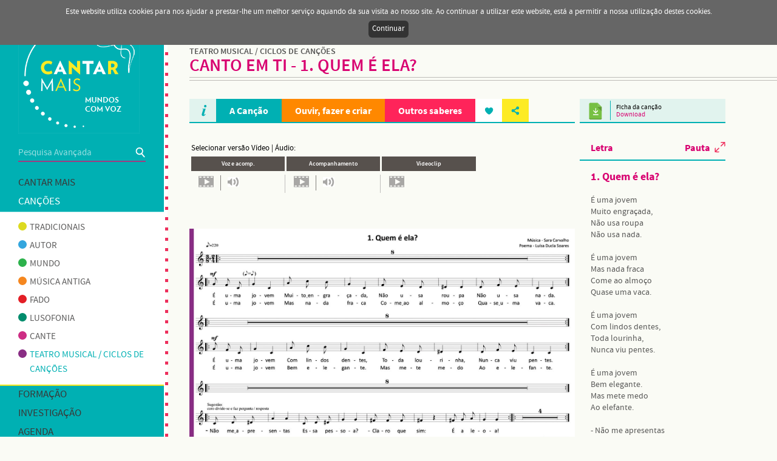

--- FILE ---
content_type: text/html; charset=UTF-8
request_url: https://cantarmais.pt/pt/cancoes/teatromusical/cancao/quem-e-ela
body_size: 5121
content:
<!DOCTYPE html>
<html>
	<head> 
		<meta http-equiv="Content-Type" content="text/html; charset=utf-8" /> 
        <title>Cantar Mais - Teatro musical / Ciclos de canções-Canto em ti - 1. Quem é ela?</title> 		
        <meta name="description" content="Cantar Mais - Mundos com voz é um projeto da Associação Portuguesa de Educação Musical (APEM) que assenta na disponibilização de um repertório diversificado de canções e recursos educativos. " />
		<meta name="keywords" content="" /> 
        <meta name="viewport" content="width=device-width, initial-scale=1.0, maximum-scale=1.0">
 		<meta name="rating" content="General" />
		<meta name="robots" content="INDEX,FOLLOW" />
		<meta property="og:title" content="Cantar Mais - Teatro musical / Ciclos de canções-Canto em ti - 1. Quem é ela?" /> 
        <meta property="og:image" content="http://cantarmais.pt/contents/sitemetatagsanalytics/cantarmaisfbook-2251.jpg" /> 
        <meta property="og:description" content="Cantar Mais - Mundos com voz é um projeto da Associação Portuguesa de Educação Musical (APEM) que assenta na disponibilização de um repertório diversificado de canções e recursos educativos. " />       
        <meta property="og:updated_time" content="1769370055" /> 
                      
                <link rel="shortcut icon" href="/contents/sitemetatagsanalytics/-cantarmais-logo-cor-jpeg-fb-2.png">
                        <link rel="stylesheet" type="text/css" href="/css/style.css?v=19" /> 
        				<link rel="alternate" href="/en/songs/musicaltheater/cancao/quem-e-ela/" hreflang="en" />
		
	</head>
	<body>
       	<input type="hidden" id="page" value="teatromusical" />
       	<input type="hidden" id="lang" value="pt" />
        <input type="hidden" id="file" value="song_detail" />
        <input type="hidden" id="userid" value="" />
        <div id="responsive"></div>
        <div id="site">
            <div id="cookies-info">
            	<span>Este website utiliza cookies para nos ajudar a prestar-lhe um melhor serviço aquando da sua visita ao nosso site. Ao continuar a utilizar este website, está a permitir a nossa utilização destes cookies.</span>                
                <a id="cookies-info-accept" href="#">Continuar</a>
            </div>
            <div id="menu">
                
<div class="menu-wrap">
    <a id="logotype" href="/" class="desktop-only"></a>

    <div class="menu-search">
        <form id="search-menu" name="search-menu" method="post" action="/pt/pesquisa">
            <input type="text" id="search_tf" name="search_tf" value="" placeholder="Pesquisa Avançada" enter-event="gotoSearch()" />
        </form>    
        <a class="search-button" onclick="gotoSearch()"></a>
    </div>

    <div class="menu-container">
                <div class="menu-item">
            <a class="title" onclick="javascript:openSubmenu(this)"  >Cantar mais</a>
                        <span class="submenu ">
                                <a href="/pt/cantar-mais/missao"  class="" >
                                        Missão                </a>
                                <a href="/pt/cantar-mais/equipa"  class="" >
                                        Equipa                </a>
                                <a href="/pt/cantar-mais/parcerias"  class="" >
                                        Parcerias                </a>
                                <a href="/pt/cantar-mais/comunidade-mais"  class="" >
                                        Comunidade Mais                </a>
                            </span>
                    </div>
            <div class="menu-item selected open">
            <a class="title" onclick="javascript:openSubmenu(this)"  >Canções</a>
                        <span class="submenu song-type">
                                <a href="/pt/cancoes/tradicionais"  class="" >
                    <div class='menu-song-ball' style='background: #dcda20'></div>                    Tradicionais                </a>
                                <a href="/pt/cancoes/autor"  class="" >
                    <div class='menu-song-ball' style='background: #34a6de'></div>                    Autor                </a>
                                <a href="/pt/cancoes/mundo"  class="" >
                    <div class='menu-song-ball' style='background: #2db24c'></div>                    Mundo                </a>
                                <a href="/pt/cancoes/antiga"  class="" >
                    <div class='menu-song-ball' style='background: #f5871f'></div>                    Música antiga                </a>
                                <a href="/pt/cancoes/fado"  class="" >
                    <div class='menu-song-ball' style='background: #e31e26'></div>                    Fado                </a>
                                <a href="/pt/cancoes/lusofonia"  class="" >
                    <div class='menu-song-ball' style='background: #008c6c'></div>                    Lusofonia                </a>
                                <a href="/pt/cancoes/cante"  class="" >
                    <div class='menu-song-ball' style='background: #cd2d84'></div>                    Cante                </a>
                                <a href="/pt/cancoes/teatromusical"  class="selected" >
                    <div class='menu-song-ball' style='background: #892d84'></div>                    Teatro musical / Ciclos de canções                </a>
                            </span>
                    </div>
            <div class="menu-item">
            <a class="title" onclick="javascript:openSubmenu(this)"  >Formação</a>
                        <span class="submenu ">
                                <a href="/pt/formacao/ensinar-aprender"  class="" >
                                        Ensinar e Aprender                </a>
                                <a href="/pt/formacao/tutoriais"  class="" >
                                        Tutoriais                </a>
                                <a href="/pt/formacao/glossario"  class="" >
                                        Glossário                </a>
                            </span>
                    </div>
            <div class="menu-item">
            <a class="title" href="/pt/investigacao"  >Investigação</a>
                    </div>
            <div class="menu-item">
            <a class="title" href="/pt/agenda"  >Agenda</a>
                    </div>
            <div class="menu-item">
            <a class="title" href="/pt/contactos"  >Contactos</a>
                    </div>
    
    </div>

    <a class="menu-apem desktop-only" target="_blank" href="http://apem.org.pt"></a>

</div>


            </div>
            <div id="contents">
                <div id="header">
                    
<div class="top-share">
     <div class="share">
         <div class="share-container">
            <div>PARTILHAR</div>
            <a class="share-email green-text" href="mailto:?subject=http%3A%2F%2Fcantarmais.pt%2Fpt%2Fcancoes%2Fteatromusical%2Fcancao%2Fquem-e-ela">E-mail</a>
            <a class="share-facebook green-text" target="_blank" href="https://www.facebook.com/sharer/sharer.php?p[url]=http%3A%2F%2Fcantarmais.pt%2Fpt%2Fcancoes%2Fteatromusical%2Fcancao%2Fquem-e-ela&p[title]=Teatro musical / Ciclos de canções-Canto em ti - 1. Quem é ela?">Facebook</a>
        </div>
     </div>
     <div id="networks">
                    <a target="_blank" href="https://www.facebook.com/CantarMais" class="network-item"><img src="/contents/sitesocialnetworks/rs1-pink.png" width="22" alt="" /></a>
                    <a target="_blank" href="https://www.youtube.com/cantarmais" class="network-item"><img src="/contents/sitesocialnetworks/rs3-pink.png" width="22" alt="" /></a>
            </div>
</div>

<div class="user-info">
        <a class="login-button interactive" onclick="handleLoginPopup(true, false)">Iniciar Sessão</a>
    <a class="regist-button interactive" href="/pt/registo-utilizador">Registar</a>
    
    <div style="" class="lang">
        <a class="item selected" href="/pt/cancoes/teatromusical/cancao/quem-e-ela/">PT</a> 
        <a class="item " href="/en/songs/musicaltheater/cancao/quem-e-ela/">EN</a>
    </div>
</div>

<div class="mobile-only menu-mobile-container">
    <div id="menu-mobile-icon" class="closed" onclick="handleMobileMenu()">
        <div class="bar bar1"></div>
        <div class="bar bar2"></div>
        <div class="bar bar3"></div>
    </div>
    <a href="/"><img src="/images/mobile_logotype.png" class="mobile-logotype" /></a>
</div>

<div class="bg-popup hide" onclick="handleLoginPopup(false, false); handleRequestRecovery(false); handleRecovery(false)"></div>
<div class="login-popup hide">
    <div class="login-popup-title pink-text">Iniciar Sessão</div>
    <a class="login-popup-close interactive" onclick="handleLoginPopup(false, false)"></a>
    
    <div class="text-center">
        <input type="text" name="login_user_tf" id="login_user_tf" maxlength="50" class="input-form" value="" placeholder="email" />
        
        <input type="password" name="login_pass_tf" id="login_pass_tf" maxlength="50" class="input-form" value="" placeholder="password" enter-event="handleLogin()"/>
        
        <div class="ay-checkbox rememberme">
            <div onclick="handleCheckBox(this);" id="login-rememberme-value" name="login-rememberme-value" class="ay-checkbox-div"></div>
            <input type="checkbox" id="login-rememberme" name="login-rememberme" value="0" />
            <span class="ay-checkbox-label">Manter login</span>
        </div>
        
        <a class="pink-button login-start-session" onclick="handleLogin()">Iniciar Sessão</a>
      
    </div>
    
    <div class="login-popup-footer">Ainda não está registado? <a href="/pt/registo-utilizador" class="pink-text interactive">Registar</a></div>
     <div class="login-popup-footer">Esqueceu a palavra-passe? <a onclick="handleLoginPopup(false, false); handleRequestRecovery(true)" class="pink-text interactive">Recuperar</a></div>
</div>

<div class="request-recovery-popup hide">
    <div class="login-popup-title pink-text">RECUPERAR PALAVRA-PASSE</div>
    <a class="login-popup-close interactive" onclick="handleRequestRecovery(false)"></a>
    
    <div class="text-center">
        <input type="text" name="email_tf" id="email_tf" maxlength="50" class="input-form" value="" placeholder="email" enter-event="submitRequestRecovery()" />
        
        <div class="recovery-msg"></div>
        
        <a class="pink-button recovery-request-button" onclick="submitRequestRecovery()">Enviar</a>
      
    </div>
</div>

<input type="hidden" id="code" name="code" value="teatromusical" />
<div class="recovery-popup hide">
    <div class="login-popup-title pink-text">RECUPERAR PALAVRA-PASSE</div>
    <a class="login-popup-close interactive" onclick="handleRecovery(false)"></a>
    
    <div class="text-center">
        <input type="password" name="pass_tf" id="pass_tf" maxlength="50" class="input-form" value="" placeholder="palavra-passe" />
        <input type="password" name="c_pass_tf" id="c_pass_tf" maxlength="50" class="input-form" value="" placeholder="confirmação palavra-passe" enter-event="submitRecovery()" />
        
        <div class="recovery-msg"></div>
        
        <a class="pink-button recovery-button" onclick="submitRecovery()">Enviar</a>
      
    </div>
</div>                </div>
                <div class="contents-wrap">
                <div id="page-song-detail" class="page">    
    
    <h2 class="section-title">Teatro musical / Ciclos de canções</h2>
    <h1 class="page-section">Canto em ti - 1. Quem é ela?</h1>
    
    <div class="clearfix">
        <div class="column-content">
            <div class="song-menu inline-container">
                <a class="song-menu-item song-i" onclick="showSongInfo()">&nbsp;</a>
                <a class="song-menu-item song-song selected" href="/pt/cancoes/teatromusical/cancao/quem-e-ela/">
                    A Canção                </a>
                <a class="song-menu-item song-listen " href="/pt/cancoes/teatromusical/cancao/quem-e-ela/ouvir-fazer-criar">
                     Ouvir, fazer e criar                </a>
                <a class="song-menu-item song-others " href="/pt/cancoes/teatromusical/cancao/quem-e-ela/outros-saberes">
                    Outros saberes                </a>  
                <a title="Favoritos" class="song-menu-item favorites " onclick="handleLoginPopup(true, false)" ></a>
                <div class="song-menu-item share">
                    <div class="share-container">
                        <div>PARTILHAR</div>
                        <a class="share-email green-text" href="mailto:?subject=http%3A%2F%2Fcantarmais.pt%2Fpt%2Fcancoes%2Fteatromusical%2Fcancao%2Fquem-e-ela">E-mail</a>
                        <a class="share-facebook green-text" target="_blank" href="https://www.facebook.com/sharer/sharer.php?p[url]=http%3A%2F%2Fcantarmais.pt%2Fpt%2Fcancoes%2Fteatromusical%2Fcancao%2Fquem-e-ela&p[title]=Teatro musical / Ciclos de canções-Canto em ti - 1. Quem é ela?">Facebook</a>
                    </div> 
                </div>
            </div>
            
            <div class="song-detail-container">
                
<div class="long-text song-i-container hide">
    <p style="text-align:justify">Canção que faz parte&nbsp;da obra "Canto em ti", concebido e composto para o Cantar Mais pela&nbsp;compositora <a href="https://www.saracarvalho.com">Sara Carvalho</a>&nbsp;com poemas de Luísa Ducla Soares. A obra é constituída por um conjunto de sete canções e&nbsp;quatro pequenos interlúdios instrumentais,&nbsp;designados por "buracos negros", que funcionam como elementos de interligação.</p></div>

<div class="song-versions-container">
    <div class="song-versions-container-title">Selecionar versão Vídeo | Áudio:</div>
    
    <div class="song-versions-inline inline-container">
                <div class="song-version-item player-obj0" data-id="player-obj0">
            <div class="song-version-item-title">
                <div class="jp-progress">
                    <div class="jp-seek-bar">
                        <div class="jp-play-bar"></div>
                    </div>
                </div>
                <div class="song-version-item-title-text">Voz e acomp.</div>                
            </div>
            
                        <a class="yt-button sep" data-value="https://youtu.be/dSudB9NLJv4" onclick="handleVideoVersion(this)" data-state="0"></a>
                        <span class="audio-player stop " data-value="/contents/cancaoversao/1-quem-e-ela.mp3" data-state="0">
                <a class="audio-button " onclick="handleAudioVersion(this, true)"></a>

                <a class="audio-play" onclick="handleAudioVersion(this, false)"></a>

                <a class="audio-rewind" onclick="rewindAudioVersion(this)"></a>
                
                <!--<a class="audio-repeat" onclick="rewindAudioVersion(this)"></a>-->
            </span>    
                    </div>
                <div class="song-version-item player-obj1" data-id="player-obj1">
            <div class="song-version-item-title">
                <div class="jp-progress">
                    <div class="jp-seek-bar">
                        <div class="jp-play-bar"></div>
                    </div>
                </div>
                <div class="song-version-item-title-text">Acompanhamento</div>                
            </div>
            
                        <a class="yt-button sep" data-value="https://youtu.be/-pi6zYNAJF4" onclick="handleVideoVersion(this)" data-state="0"></a>
                        <span class="audio-player stop " data-value="/contents/cancaoversao/quem-e-ela-i-3224.mp3" data-state="0">
                <a class="audio-button " onclick="handleAudioVersion(this, true)"></a>

                <a class="audio-play" onclick="handleAudioVersion(this, false)"></a>

                <a class="audio-rewind" onclick="rewindAudioVersion(this)"></a>
                
                <!--<a class="audio-repeat" onclick="rewindAudioVersion(this)"></a>-->
            </span>    
                    </div>
                <div class="song-version-item player-obj2" data-id="player-obj2">
            <div class="song-version-item-title">
                <div class="jp-progress">
                    <div class="jp-seek-bar">
                        <div class="jp-play-bar"></div>
                    </div>
                </div>
                <div class="song-version-item-title-text">Videoclip</div>                
            </div>
            
                        <a class="yt-button " data-value="https://youtu.be/983w8ez81rc" onclick="handleVideoVersion(this)" data-state="0"></a>
                    </div>
            </div>
</div>

<div class="song-detail-video-version-container hide"></div>
<div id="jquery_jplayer"></div>

<img src="/contents/cancao/quem-e-ela-canto-em-ti-1-jpg.jpeg" class="song-pauta-img" alt="Pauta" title="Pauta" onclick="handlePauta()"/>

<div class="collapse-group">
        <div class="collapse-item">
        <div class="collapse-item-title pink-text" onclick="handleCollapse(this)">
            Análise musical da canção            <div class="collapse-item-state"></div>
        </div>
        <div class="collapse-item-content clearfix">
                        <h3 class="titulo-verde-16bold" style="text-align:justify"><strong>Características melódicas</strong></h3>
<p style="text-align:justify">&nbsp;</p>
<p style="text-align:justify">A melodia está na tonalidade de Dó M e tem um âmbito de 8ª perfeita [Dó 3&nbsp;– Dó&nbsp;4].</p>
<p style="text-align:justify">A melodia é constituída por intervalos melódicos de 2ª (m e M), 3ª (m e M),&nbsp;4ª e 5ª&nbsp;(Perfeitas).&nbsp;</p>
<h3 class="titulo-verde-16bold" style="text-align:justify">&nbsp;</h3>
<h3 class="titulo-verde-16bold" style="text-align:justify"><strong>Características rítmicas</strong></h3>
<p style="text-align:justify">&nbsp;</p>
<p style="text-align:justify">A melodia está escrita no compasso misto 3/8 + 2/4, conjugando e alternando entre a divisão ternária e binária.&nbsp;</p>
<p style="text-align:justify">O ritmo é silábico e escrito predominantemente com colcheias&nbsp;e&nbsp; semínimas.</p>
<p style="text-align:justify">O andamento é&nbsp;<em>Allegro Moderato.</em></p>
<p style="text-align:justify">&nbsp;</p>
<h3 class="titulo-verde-16bold" style="text-align:justify"><a name="_Toc316058621"><strong>Forma</strong></a></h3>
<p style="text-align:justify">&nbsp;</p>
<p style="text-align:justify">Forma binária (AB).</p>
<p style="text-align:justify">A melodia divide-se em duas partes (AB).</p>
<p style="text-align:justify">&nbsp;</p>
<h3 class="titulo-verde-16bold" style="text-align:justify"><strong>Arranjo/Instrumentação</strong></h3>
<p style="text-align:justify">&nbsp;</p>
<p style="text-align:justify">O arranjo segue o plano formal seguinte: Intro | AA | Interl.| AA | Interl. | BB | Coda||</p>
<p style="text-align:justify">A canção está organizada em torno de estrofes&nbsp;diferentes a que correspondem partes (A e B) musicalmente idênticas que se repetem, contrastando&nbsp;com a apresentação da última estrofe que tem uma melodia distinta das anteriores e repete com o mesmo texto.</p>
<p style="text-align:justify">O acompanhamento instrumental da obra completa é feito pela Orquestra Filarmonia&nbsp;das Beiras, sendo que nesta canção podem escutar-se as convencionais&nbsp;secções&nbsp;de sopros, cordas e percussão e ainda o xilofone e o saxofone alto que, em conjunto com a flauta transversal, produzem também efeitos sonoros.</p>
<p style="text-align:justify">&nbsp;</p>
        </div>
    </div>
    </div>            </div>
            
        </div>       
        
        
        
        <div class="column-lateral">
                        <a class="song-file" target="_blank" href="/contents/cancao/quem-e-ela-pdf.pdf">
                <div>Ficha da canção</div>
                <div class="pink-text">Download</div>
            </a>
                        
            <div class="song-lyric-container">
                <div class="pauta-button pink-text interactive" onclick="handlePauta()">Pauta</div>
                <div class="song-lyric-container-title pink-text">Letra</div>
                <div class="long-text song-lyric-long-text">
                    <h3 class="titulo-rosa-18bold">1. Quem é ela?</h3>
<p>&nbsp;</p>
<p>É uma jovem</p>
<p>Muito engraçada,</p>
<p>Não usa roupa</p>
<p>Não usa nada.</p>
<p>&nbsp;</p>
<p>É uma jovem</p>
<p>Mas nada fraca</p>
<p>Come ao almoço</p>
<p>Quase uma vaca.</p>
<p>&nbsp;</p>
<p>É uma jovem</p>
<p>Com lindos dentes,</p>
<p>Toda lourinha,</p>
<p>Nunca viu pentes.</p>
<p>&nbsp;</p>
<p>É uma jovem</p>
<p>Bem elegante.</p>
<p>Mas mete medo</p>
<p>Ao elefante.</p>
<p>&nbsp;</p>
<p>- Não me apresentas</p>
<p>Essa pessoa?</p>
<p>Claro que sim:</p>
<p>É a leoa!</p>                </div>
            </div>
            
                        <div class="song-tags">
                <div class="song-tags-title">TAGS</div>
                <div class="green-text">Sara Carvalho, Luísa Ducla Soares, animais, leoa</div>
            </div>
                        
                        <a class="mylist" onclick="handleLoginPopup(true, false)">A Minha Lista</a>
                    </div>
        
    </div>
    
        <div class="fullscreen-pauta hide">
        <div class="fullscreen-pauta-close interactive" onclick="handlePauta()"></div>
        <div class="fullscreen-pauta-image" style="background-image: url('/contents/cancao/quem-e-ela-canto-em-ti-1-jpg.jpeg')" onclick="handlePauta()"></div>
    </div>
        
</div>                </div>
                <div id="footer">
                    <div class="footer-content">
    <div class="footer-pages">
            
            
            
            
            
            
            
            
            
            
            
            
            
    <a class="footer-menu-item" href="/pt/termos-e-condicoes-de-utilizacao">Termos de Utilização</a>        
    <a class="footer-menu-item" href="/pt/politica-de-privacidade">Política de Privacidade</a>        
        </div>
    
    <div class="credits">
        &copy; 2015-2026  APEM | Associação Portuguesa de Educação Musical    </div>
</div>
                  </div>
            </div>            
        </div>
		<script type="text/javascript" src="/langs/pt/lang.js?v=2"></script>        
        <script type="text/javascript" src="/dist/javascript/jquery.min.js"></script>
                
				<script type="text/javascript" src="/javascript/generic.js?v=5"></script>
		<script type="text/javascript" src="/javascript/global.js?v=11"></script>
		        <script>
  (function(i,s,o,g,r,a,m){i['GoogleAnalyticsObject']=r;i[r]=i[r]||function(){
  (i[r].q=i[r].q||[]).push(arguments)},i[r].l=1*new Date();a=s.createElement(o),
  m=s.getElementsByTagName(o)[0];a.async=1;a.src=g;m.parentNode.insertBefore(a,m)
  })(window,document,'script','//www.google-analytics.com/analytics.js','ga');

  ga('create', 'UA-57929849-12', 'auto');
  ga('send', 'pageview');

</script>
        
                <script type="text/javascript" src="/dist/javascript/jquery.jplayer.min.js"></script>
                
        <script type="text/javascript" src="/javascript/edit.js?v=22"></script>


    </body>
</html>


--- FILE ---
content_type: text/css
request_url: https://cantarmais.pt/css/style.css?v=19
body_size: 9004
content:
/* normalize some selectors */
* {
	text-decoration: none;
	outline: none;
	margin: 0px;
	padding: 0px;
	-webkit-box-sizing: border-box;
	-moz-box-sizing: border-box;
	box-sizing: border-box;
    -webkit-tap-highlight-color: transparent; 
}

html {
	overflow-y: scroll;
}

body {
	margin: 0;
	-webkit-text-size-adjust: 100%;
}



img {
	border: none;
	max-width: 100%;
}



textarea {
	resize: none;
}

/* global configs */
.clearfix:before,
.clearfix:after {
	content: ".";
	display: block;
	height: 0;
	overflow: hidden;
}


.clearfix:after {
	clear: both;
}

.clearfix {
	zoom: 1;
}

div.half {
	width: 50%;	
}

div.left {
	float: left;
}

div.right {
	float: right;	
}

.text-center {
	text-align: center;	
}

.text-left {
	text-align: left;	
}

.text-right {
	text-align: right;	
}

.hide, .mobile-only, .tutorial-filter-mobile  {
	display: none;	
}

.desktop-only {
	display: block;	
}

#responsive {
	position: relative;
	z-index: 1;	
}


/* end global */




@font-face {
    font-family: 'source_sans_probold';
    src: url('/fonts/sourcesanspro-bold-webfont.eot');
    src: url('/fonts/sourcesanspro-bold-webfont.eot?#iefix') format('embedded-opentype'),
         url('/fonts/sourcesanspro-bold-webfont.woff2') format('woff2'),
         url('/fonts/sourcesanspro-bold-webfont.woff') format('woff'),
         url('/fonts/sourcesanspro-bold-webfont.ttf') format('truetype');
    font-weight: normal;
    font-style: normal;
}

@font-face {
    font-family: 'source_sans_proitalic';
    src: url('/fonts/sourcesanspro-italic-webfont.eot');
    src: url('/fonts/sourcesanspro-italic-webfont.eot?#iefix') format('embedded-opentype'),
         url('/fonts/sourcesanspro-italic-webfont.woff2') format('woff2'),
         url('/fonts/sourcesanspro-italic-webfont.woff') format('woff'),
         url('/fonts/sourcesanspro-italic-webfont.ttf') format('truetype');
    font-weight: normal;
    font-style: normal;
}

@font-face {
    font-family: 'source_sans_proregular';
    src: url('/fonts/sourcesanspro-regular-webfont.eot');
    src: url('/fonts/sourcesanspro-regular-webfont.eot?#iefix') format('embedded-opentype'),
         url('/fonts/sourcesanspro-regular-webfont.woff2') format('woff2'),
         url('/fonts/sourcesanspro-regular-webfont.woff') format('woff'),
         url('/fonts/sourcesanspro-regular-webfont.ttf') format('truetype');
    font-weight: normal;
    font-style: normal;
}

@font-face {
    font-family: 'source_sans_prosemibold';
    src: url('/fonts/sourcesanspro-semibold-webfont.eot');
    src: url('/fonts/sourcesanspro-semibold-webfont.eot?#iefix') format('embedded-opentype'),
         url('/fonts/sourcesanspro-semibold-webfont.woff2') format('woff2'),
         url('/fonts/sourcesanspro-semibold-webfont.woff') format('woff'),
         url('/fonts/sourcesanspro-semibold-webfont.ttf') format('truetype');
    font-weight: normal;
    font-style: normal;
}

html, body {
	height: 100%;
	background-color: #FAFBF5;
	font-family: 'source_sans_proregular';
	font-size: 12px;
}

p, textarea, input, li {
	font-family: 'source_sans_proregular';
	color: #000000;
	font-size: 12px;
	line-height: 1.375em;
}

.interactive {
	cursor: pointer;
	transition: opacity 400ms ease-out;
}

.interactive:hover {
	opacity: 0.6;
}

.inline-container {
	font-size: 0;	
}

.col2, .col3, .col4, .col3-wm, .col2-wm, .col1-wm, .col4-wm {
	display: inline-block;
	vertical-align: top;
	width: 50%;
	/*margin: 0 2%;	*/
}

.col1, .col1-wm {
    width: 100%;
}

.col2-wm {
    width: 48%;
    margin-right: 2%;
}

.col3 {
	width: 33.3%;
}

.col3-wm {
	width: 31.3%;
    margin-right: 2%
}

.col4 {
	width: 25%;
}

.col4-wm {
    width: 23%;
    margin-right: 2%;
}

.center-contents {
	width: 960px;
	text-align: left;
	margin: 0px auto;
	position: relative;
}

.sprite {
	/*background-image: url('/images/sprites.png');	*/
}

#site {
	position: relative;
	min-height: 100%;
}

#header {
	position: relative;
	background-color: #FBE81E;	
    height: 26px;
}

#menu-mobile-icon {
	display: none;	
}

#logotype {
	position: absolute;
	width: 200px;
	height: 200px;
    top: 20px;
    left: 30px;
	background-image: url('/images/cantar_mais.gif');	
    background-size: contain;
}

#menu{
	position: absolute;
	top: 0;
	left: 0;
    width: 270px;
    min-height: 100%;
    background: #00B0B3;
    padding: 215px 0px 10px 0px;
}

#menu:after {
    content: '';
    background: url('/images/menu_pattern.png');
    position: absolute;
    top: 0;
    right: -8px;
    width: 8px;
    height: 100%;
}

.menu-container {
    margin-top: 20px;   
}

.menu-item {
	display: block;
	position: relative;
    min-height: 30px;
    line-height: 30px;
}

.menu-item .title{	
	color: #393939;
	transition: color 0.3s linear;
	font-size: 17px;
	text-transform: uppercase;
    cursor: pointer;
    padding: 0 30px;
}

.menu-item .title:hover, .menu-item.selected .title {
	color: #FFFFFF;
}

.menu-item .submenu {
	display: none;
    padding-left: 15px;
}

.submenu.song-type {
    background: #FFFFFF;
    border-top: solid 1px #C0EBEC;
    border-bottom: solid 2px #FBE81E;
    padding-top: 10px;
    padding-bottom: 10px;
}

.menu-item .submenu.song-type a {
    color: #5C5B5B;  
    padding: 3px 30px 3px 34px;
    position: relative;
    
}

.menu-song-ball {
    width: 14px;
    height: 14px;
    border-radius: 7px;
    position: absolute;
    top: 6px;
    left: 15px;
}

.menu-item .submenu.song-type a:hover, .menu-item .submenu.song-type a.selected {
    color: #00B0B3;
}

.menu-item .submenu a {
	display: block;	
	font-size: 15px;
    line-height: 24px;
	text-transform: uppercase;
	color: #FFFFFF;
	cursor: pointer;
    padding: 0 10px 0 30px;
}


.menu-item .submenu a:hover, .menu-item .submenu a.selected {
    color: #FBE81E;
}

.menu-item.open .submenu{
	display: block;
}

.menu-apem {
    margin: 60px 0 50px 30px;
    width: 72px;
    height: 116px;
    background: url('/images/apem.png');
}

#search_tf {
    width: 100%;
    background: transparent;
    height: 25px;
    line-height: 25px;
    border: none;   
    font-size: 15px;
}

#search_tf::-webkit-input-placeholder {
   color: #99DFE1;
}

#search_tf::-moz-placeholder {  
   color: #99DFE1;
}

#search_tf:-ms-input-placeholder {  
   color: #99DFE1;
}

.menu-search {
    padding-right: 25px;  
    margin: 25px 30px 0 30px;
    border-bottom: solid 2px #A13C82;
    position: relative;
}

.search-button {
    position: absolute;
    background: url('/images/global_search.png');
    width: 17px;
    height: 23px;
    top: 0;
    right: 0;
    cursor: pointer;
}

#contents {
	padding-left: 270px; 
    
}

.page{
    padding-top: 50px;
    padding-left: 42px;
    padding-bottom: 100px;
    /* this brings more perfomance and better engine rending, use it in a container that don't have any fixed element, use only on mobile enabled websites */
    /*    
    transform: translate3d(0,0,0);
    -webkit-transform: translate3d(0,0,0);
    */
}



div.long-text li, div.short-text li{
	margin-left: 20px;
}

.long-text p, .short-text p, .short-text, .long-text li, .short-text li, .collapse-item-content p {
	font-size: 16px;
    color: #575756;
}

.long-text a, .short-text a, .collapse-item-content a {
    color: #00B0B3;   
}

.long-text a:hover, .short-text a:hover, .collapse-item-content a:hover {
    color: #FC165C;
}

 .long-text, .collapse-item-content {
    padding-right: 18px;   
}

#networks {
    padding-top: 3px;
    position: relative;
    display: inline-block;
    vertical-align: middle;
}

#networks:after {
    width: 1px;
    background: #575756;
    height: 16px;
    position: absolute;
    left: -5px;
    top: 5px;
    content: '';
}

.network-item {
    margin: 2px;   
}


#footer {
    height: 50px;
    padding: 0 12px 0 40px;
    color: #868686;
    font-size: 11px;
}

.footer-content {
    position: relative;
    border-top: solid 1px #BDBCB7;
    padding-top: 14px;
    padding-right: 320px;
}

.footer-menu-item {
    font-size: 11px;
    color: #868686;
    padding-right: 10px;
    position: relative;
}

.footer-menu-item:after {
    position: absolute;
    content: '';
    height: 12px;
    width: 1px;
    background: #868686;
    top: 0;
    right: 4px;
}

.footer-menu-item:last-child:after {
    display: none;
}

.credits {
    position: absolute;
    top: 14px;
    right: 0;
    width: 300px;
    text-align: right;
}

h1 {
	font-weight: normal;
	text-transform: uppercase;
    color: #D80070;
    font-size: 29px;
    line-height: 1em;
    font-family: 'source_sans_prosemibold';
    position: relative;
}

h2 {
    font-weight: normal;
    text-transform: uppercase;
    font-size: 14px;
    color: #575756;
    font-family: 'source_sans_prosemibold';
}

h1.page-section:after {
    content: '';
    width: 100%;
    border-top: solid 1px #BDBCB7;
    border-bottom: solid 1px #BDBCB7;
    height: 4px;
    position:absolute;
    bottom: -10px;
    left: 0;
}

h1.page-section {
    margin-bottom: 40px;
}

hr {
    border: none; 
    height: 1px;
    box-shadow: none;
    background: #9E9C98;
}

.mandatory, .green-text, a.green-text {
    color: #2FB2C8;
}

.pink-text {
    color: #D80070;   
}

a.green-text {
    /*text-decoration: underline;*/
}

.pink-button {
    color: #D80070;   
    font-size: 17px;
    height: 34px;
    width: 145px;
    border: solid 1px #D80070;
    padding-top: 6px;
    border-radius: 12px;
    display: inline-block;
    text-align: center;
    cursor: pointer;
}

.pink-button.inactive {
    border: solid 1px #DDDDDD;
    color: #DDDDDD;
}


/* HEADER */
.user-info {
    position: absolute;
    top: 0;
    right: 70px;
    width: 200px;
    height: 26px;
    border-bottom: solid 2px #E12183;
}

.user-info .lang {
    position: absolute;
    top: 0;
    right: -60px;
    /*display: none;*/
}

.user-info .lang .item {
    display: inline-block;
    vertical-align: middle;    
    padding: 6px 0px 0 3px;
    color: #000000;
}

.user-info .lang .item.selected {
    text-decoration: underline !important;
}

.regist-button, .login-button {
    float: right;
    font-size: 11px;
    color: #E12183;
    text-transform: uppercase;
    padding-top: 6px;
}

.login-button {
    float: left;
    color: #59595B;    
}

.top-share {
    position: absolute;
    right: 320px;
}

.top-share .share {
    background: url('/images/share_gray.png') center center  no-repeat;
    width: 40px;
    height: 26px;
    display: inline-block;
    vertical-align: middle;
    margin-right: 5px;
}

.top-share .share-container {
    top: 26px;  
    right: auto;
    left: 0;
}

/* LOGIN */
.bg-popup {
    position: fixed;
    z-index: 500;
    width: 100%;
    height: 100%;
    top: 0;
    left: 0;
    background: #00B0B3;
    opacity: 0.5;
}

.login-popup, .request-recovery-popup, .recovery-popup {
    position: fixed;
    z-index: 501;
    width: 450px;
    height: 385px;
    top: 50%;
    left: 50%;
    margin-left: -225px;
    margin-top: -190px;
    background: #FFFFFF;
    border: solid 3px #00B0B3;
    padding: 23px 18px;
    font-size: 16px;
    color: #575756;
}

.recovery-msg {
    margin-bottom: 10px;   
}

.login-popup-title {
    font-size: 24px;   
    font-family: 'source_sans_prosemibold';
    position: relative;
    margin-bottom: 70px;
}

.login-popup-title:after {
    content: '';
    position: absolute;
    top: 48px;
    border-top: solid 1px #BFBEBC;
    border-bottom: solid 1px #BFBEBC;
    height: 6px;
    width: 100%;
    left: 0;
}

.login-popup-close {
    width: 23px;
    height: 23px;
    background: url('/images/close_popup.png') center no-repeat;
    position: absolute;
    top: 30px;
    right: 22px;
}

.login-popup .input-form {
    max-width: 280px;   
}

.login-popup .pink-button {
    margin-top: 20px;   
}

.login-popup-footer {
   
}

/* home */
#page-home {
    min-height: 300px;
    background: #F4F5E6;
}

.home-highs {
    padding: 10px 0 0 10px;   
    width: 1260px;
}

.home-high-footer {
    padding: 0 0 20px 10px;   
}

.home-item {
    display: inline-block;
    vertical-align: top;
    width: 250px;
    height: 250px;
    border: solid 1px #FFFFFF;
}

.home-item .title {
    font-size: 15px;
    letter-spacing: 0.05em;
    font-family: 'source_sans_probold';
    margin-bottom: 15px;
    text-transform: uppercase;
}

.home-color1 {
    background-color: #D3EFD5;   
}

.home-color2 {
    background-color: #DEEDE0;   
}

.home-color3 {
    background-color: #E7DADE;   
}

.home-color4 {
    background-color: #F3F0E8;   
}

.home-color5 {
    background-color: #EDE7E0;   
}

.widget-index {
    font-size: 22px;
    letter-spacing: 0.1em;
    color: #FFFFFF;
    font-family: 'source_sans_probold';
    background-color: #00B0B3;
    background-image: url('/images/search_white.png');
    background-repeat: no-repeat;
    background-position: 180px 60px;
    padding: 18px 10px;
    cursor: pointer;
}

.widget-regist {
    background-image: url('/images/cantar_mais.png');
    background-repeat: no-repeat;
    background-position: 15px 20px ;
    padding: 100px 18px 0 18px;
}

.widget-regist-text, .widget-agenda-text {
    font-size: 12px;
    color: #000000;
}

.button-widget-regist {
    width: 100%;
    max-width: 190px;
    border: solid 2px #2FB2C8;
    border-radius: 14px;
    height: 32px;
    line-height: 28px;
    text-align: center;
    font-size: 14px;
    display: inline-block;
    margin-top: 15px;
}

.widget-agenda, .widget-musics {
    padding: 20px 14px;   
}

.widget-agenda-date {
    color: #E22084;
    font-size: 12px;
    padding-bottom: 4px;
}

.widget-agenda-text {
    margin-bottom: 8px;
}

.widget-musics-item {
    font-size: 11px;
    color: #000000;
    padding-bottom: 12px;
    border-bottom: solid 1px #D7D7D7;
    margin-bottom: 10px;
    display: block;
}

.widget-musics-item:last-child {
    border-bottom: none;   
}

.widget-musics-type {
    text-transform: uppercase;
}

.widget-musics-title {
    font-size: 17px;   
}

.home-sponsors {
    display: inline-block;
    vertical-align: middle;
    margin: 0px 20px;
}

.home-sponsors-img {
    max-height: 100px;   
}

/* SEARCH PAGE */
.column-content.page-search-left {
    padding-right: 40px;
}

.search-box-container {
    position: relative;
}

.page-search-button {
    position: absolute;
    width: 27px;
    height: 37px;
    top: 0;
    right: -35px;
    background: url('/images/search_button.png')
}

.page-search-button.filters {
    top: 50%;
    margin-top: -19px;
}

.page-search-filter-wrap {
    position: relative;
}

.tag-suggestions {
    padding: 0 0 20px 0;
    font-size: 14px;
    color: #575756;
}

#search2_tf {
    width: 100%;   
}

.search-filters-buttons {
    margin-top: 10px;
    position: relative;
}

.button-index-geral {
    width: 240px;
}

.search-clean-filters {
    background: url('/images/erase_filters.png') center right no-repeat;
    padding-right: 20px;
    position: absolute;
    right: 10px;
    top: 0;
}

.search-filter-title {
    font-size: 13px;
    color: #575756;
    margin-bottom: 7px;
}

.search-results {
    margin: 20px 0;
    border-top: solid 1px #BDBCB7;
    padding-top: 20px;
    font-size: 15px;
}

.search-results-title {
    font-size: 15px;   
    padding-bottom: 12px;
}

.search-result-item {
    display: block;
    margin: 5px 0;
    padding-left: 20px;
    color: #57514D;
    position: relative;
}

/* detail template */
.column-content {
    float: left;
    width: 635px;
    margin-right: 8px;
}

.column-lateral {
    float: left;
    width: 240px;
}

.mylist {
    height: 38px;
    background-color: #FFFFFF;
    background-image: url('/images/mylist.png');
    background-position: 10px 50%;
    background-repeat: no-repeat;
    border-bottom: solid 2px #3EC3C3;
    color: #D80070;
    font-size: 16px;
    font-family: 'source_sans_prosemibold';
    padding: 10px 0 0 50px;
    display: block;
    cursor: pointer;
}

.full-content {
    width: 883px;   
}

.title-pink {
    font-weight: normal;
    color: #D80070;
    font-size: 20px;
    line-height: 1.5em;
    font-family: 'source_sans_prosemibold';
}

/* AGENDA */
.agenda-item {
    border-bottom: solid 1px #9E9C98;
    padding-bottom: 30px;
    margin-bottom: 30px;
}

.agenda-item-tag {
    font-size: 14px;
    color: #00B0B3;
}

.agenda-item-title {
    font-size: 20px;
    color: #D80070;
    font-family: 'source_sans_probold';
    line-height: 1em;
}

.agenda-item-date {
    font-size: 16px;
    color: #575756;
    font-family: 'source_sans_probold';
    margin-bottom: 15px;
}

.agenda-item .long-text, .agenda-item .social-video, .agenda-item-img {
    margin-bottom: 20px;   
}

.agenda-item-pdf {
    color: #00B0B3;
    font-size: 16px;
    display: inline-block;
}

#ajax_calendar {
    position: relative;
}

.calendar-right, .calendar-left {
    position: absolute;
    top: 10px;
    right: 20px;
}

.calendar-left {
    right: auto;
    left: 20px;
}

.calendar-month, .agenda-highlight-title {
    font-size: 15px;
    font-family: 'source_sans_prosemibold';
    text-align: center;
    background: #FFFFFF;
    height: 38px;
    line-height: 38px;
    border-bottom: solid 1px #00B0B3;
}

.agenda-highlight {
    margin-top: 40px;
}

a.agenda-highlight-title {
    margin-top: 80px;
    text-align: left;
    padding-left: 10px;
    text-decoration: none;
}

.calendar-row-head {
    display: none;   
}

.calendar-row {
    text-align: center;
    font-size: 15px;
    color: #575756;
    height: 30px;
    line-height: 30px;
}

.day-number-sel {
    font-family: 'source_sans_probold';
}

.agenda-high-item {
    padding: 15px 20px 0 20px;
    font-size: 14px;
}

.agenda-high-item .short-text p, .agenda-high-item .short-text {
    font-size: 14px;
}

/* REGIST */
.input-with-pad {
    padding-left: 30px;    
}

.regist-session-group {
    background: #F5F6E7;
    padding: 12px 15px;
    margin-bottom: 10px;
}

.regist-session-group .title {
    font-size: 14px;
    color: #57514D;
    margin-bottom: 10px;
}

.regist-title {
    position: relative;
    font-size: 18px;
    color: #57514D;
    font-family: 'source_sans_probold';
    padding: 30px 0 10px 0;
}

.regist-subtitle {
    font-size: 14px;
    color: #57514D;
    font-family: 'source_sans_probold';
    margin: 15px 0 5px 0;
}

.top-divisor:after {
    content: '';
    position: absolute;
    top: 10px;
    left: 0;
    width: 100%;
    height: 1px;
    background: #8E8C8A;
}

.input-form {
    width: 100%; 
    height: 32px;
    line-height: 30px;
    border: solid 1px #94D6DD;
    background: #FFFFFF;
    padding: 0 5px;
    font-size: 14px;
    color: #57514D;
    margin: 2px 0 12px 0;
    
}

.mt20 {
    margin-top: 20px;   
}

label {
    font-size: 14px;
    color: #57514D;
}

.regist-data {
    padding-right: 30px;   
    padding-bottom: 10px;
}

.mandatory.legend {
    margin: 0 0 20px 0;   
}

#page-user-regist .long-text p {
    font-size: 14px;   
}

#page-user-regist .long-text {
    margin-bottom: 20px;
}

.button-regist {
    margin-top: 40px;
    margin-left: 200px;
}

/* GLOSSARY */
.abc {
    border-top: solid 1px #BDBCB7;
    border-bottom: solid 1px #BDBCB7;
    padding: 10px 0;
    margin: 30px 0 15px 0;
}

.abc-letter {
    font-sizE: 19px;
    font-family: 'source_sans_probold';
    display: inline-block;
    width: 32px;
    text-align: center;
    color: #00B0B3;
    cursor: pointer;
    transition: color 300ms linear;
}

.abc-letter.inactive {
    color: #B1B1B1;
    opacity: 1;
}

.abc-letter.selected, .abc-letter:hover {
    color: #FC165C;
    text-decoration: underline;
    
}

.glossary-item {
    padding-bottom: 35px;
    padding-right: 390px;
    border-bottom: solid 1px #E22084;
    position: relative;
}

.glossary-item.has-video, .tutorial-item.has-video {
    min-height: 360px;   
}

.glossary-word {
    color: #E22084;   
    font-family: 'source_sans_probold';
    font-size: 16px;
    margin: 22px 0 18px 0;
}

.glossary-item .short-text, .tutorial-item .short-text {
    padding-right: 10px;
}

.glossary-item .social-video, .glossary-image {
    position: absolute;
    top: 80px;
    right: 0;
    text-align: left;
    width: 380px;
}

.glossary-image.push-top, .glossary-item .social-video.push-top {
    top: 20px;   
}

.glossary-img {
    max-width: 100%;
}

.sound-player {
    width: 75px;
    height: 35px;
    /*background: url('/images/gray_play.png');*/
    position: absolute;
    top: 40px;
    right: 318px;
    cursor: pointer;
    text-align: left;
}

.white-player {
    /*background: url('/images/white_play.png');*/
    top: 0;
    right: auto;
    left: 0;
    width: 68px;
}

/*
.white-player.sound-player.play {
    background: url('/images/white_pause.png');
}

.sound-player.play {
    background: url('/images/gray_pause.png');
}

.sound-player:hover {
    background: url('/images/pink_play.png');    
}

.sound-player.play:hover {
    background: url('/images/pink_pause.png');
}*/


/* SONGS LIST */
.song-item {
    color: #575756;
    padding: 0 18px;    
    position: relative;
    margin-bottom: 15px;
    font-size: 15px;
}

.song-item-ball {
    width: 12px;
    height: 12px;
    border-radius: 6px;
    position: absolute;
    top: 3px;
    left: 0;
}

.all-songs-button {
    display: block;
    width: 310px;
    margin: 20px auto;
}

.song-type-container {
    min-height: 50px;
    padding-top: 10px;
}

.song-item-letter {
    margin-top: 30px; 
    margin-bottom: 50px;
    position: relative;
    border-bottom: solid 1px #D80070;
}

.song-item-letter:after {
    content: attr(data-letter);    
    position: absolute;
    top: -32px;
    left: 0;
    color: #00B0B3;
    font-size: 22px;
    font-family: 'source_sans_probold';
}

/* SONG DETAIL */
.song-menu {
    height: 40px;
    border-bottom: solid 2px #00B0B3;
    margin-bottom: 25px;
}

.song-menu-item {
    display: inline-block;
    vertical-align: top;
    padding: 0 22px;
    color: #FFFFFF;
    font-size: 16px;
    font-family: 'source_sans_probold';
    height: 38px;
    line-height: 38px;
    cursor: pointer;
    transition: all 300ms linear;
}

.song-menu-item.selected {
    background: #00B0B3;   
}

.song-i {
    background-color: #E1F3EE; 
    background-image: url('/images/i.png');
    background-position: center center;
    background-repeat: no-repeat;
    width: 43px;
}

.song-i:hover {
    background-color: #00B0B3; 
    background-image: url('/images/i_white.png');   
}

.song-i-container {
    margin-bottom: 20px;   
}

.song-song {
    background: #DDDB00;
}

.song-listen {
    background: #FF8800;
}

.song-others {
    background: #FF245A;
}

 .song-others, .song-listen {
            display: none;
        }

.song-menu-item.favorites {
    background-image: url('/images/favorite.png');
    background-position: center center;
    background-repeat: no-repeat;
    background-color: #FFFFFF;
    width: 43px;
}

.song-menu-item.favorites.is_favorite {
    background-image: url('/images/remove_favorite.png');   
}

.song-menu-item:hover {
     background-color: #00B0B3; 
}

.song-menu-item.favorites:hover {
    background-image: url('/images/favorite_white.png'); 
}

.song-menu-item.share:hover {
    background-color: #00B0B3; 
    background-image: url('/images/share.png'); 
}


.song-versions-container {
    margin: 24px 0 34px 0;   
    padding: 3px;
}

.song-menu-item.share {
    background-image: url('/images/share_green.png');
    background-position: center center;
    background-repeat: no-repeat;
    background-color: #FDEB24;
    position: relative;
    width: 43px;
}

.song-menu-item .share-container {
    top: 38px;   
}

.song-file {
    height: 40px;
    border-bottom: solid 2px #00B0B3;
    background-color: #E1F3EE;
    background-image: url('/images/pdf.png');
    background-repeat: no-repeat;
    background-position: 15px 5px;
    position: relative;
    padding-left: 60px;
    font-size: 11px;
    color: #000000;
    display: block;
    padding-top: 8px;
    line-height: 1.1em;
    cursor: pointer;
    margin-bottom: 22px;
}

.song-file:after {
    position: absolute;
    width: 1px;
    height: 32px;
    background: #00B0B3;
    top: 3px;
    left: 50px;
    content: '';
}

.song-lyric-container-title {
    font-size: 16px;
    font-family: 'source_sans_probold'; 
    border-bottom: solid 2px #00B0B3;
    padding: 8px 0 10px 18px;
    margin-bottom: 14px;
}

.song-lyric-long-text {
    padding-left: 18px;   
}

.song-lyric-container .long-text p {
    font-size: 14px;   
}

.song-lyric-container {
    margin-bottom: 40px; 
    position: relative;
}

.pauta-button {
    position: absolute;
    top: 8px;
    right: 0;
    font-size: 16px;
    font-family: 'source_sans_probold';
    padding-right: 25px;
    background: url('/images/pauta.png') center right no-repeat;
    cursor: pointer;
}

.song-tags {
    border-top: solid 2px #00B0B3;
    padding: 18px 0 66px 18px;
    font-size: 14px;
}

.song-tags-title {
    font-size: 13px;
}

.song-detail-video, .song-detail-video-version-container {
    margin: 30px 0;
    height: 355px;
    width: 100%;
}

.song-detail-video-small {
    width: 49%;   
}

.song-detail-video-small-container {
    margin: 40px 0;
}

.yt-button, .audio-button {
    width: 49px;
    height: 35px;
    display: inline-block;
    vertical-align: middle;
    cursor: pointer;
}

.yt-button {
    background: url('/images/yt_stop.png?v=1') center center no-repeat;   
    position: relative;
}

.yt-button:hover {
    background-image: url('/images/yt_stop_hover.png');
}

.yt-button.play {
    background: url('/images/yt_active.png?v=1') center center no-repeat;   
}

.audio-button {
    background: url('/images/audio_play.png') center center no-repeat;      
    display: inline-block;
    margin-left: 0px;
    width: 40px;
}

.audio-button:hover {
    background: url('/images/audio_play_hover.png') center center no-repeat;      
}

.audio-play, .audio-rewind, .audio-repeat {
    width: 30px;
    height: 35px;
    display: inline-block;
    vertical-align: middle;
    cursor: pointer;
}

.stop .audio-play, .stop .audio-rewind, .play .audio-button {    
   display: none;
}

.stop .audio-repeat {
    display: none;
}

.sound-player .audio-play {
    display: inline-block;
}

.audio-play {
    background: url('/images/audio_button_pause.png') center center no-repeat;   
    margin-left: 5px;
}

.audio-rewind {
    background: url('/images/audio_button_rewind.png') center center no-repeat;   
}

.audio-repeat {
    background: url('/images/audio_button_repeat.png') center center no-repeat;   
}

.paused.audio-play {
    background: url('/images/audio_button_play.png') center center no-repeat;   
}

.yt-button.sep:after {
    height: 25px;
    width: 1px;
    content: '';
    position: absolute;
    top: 7px;
    right: 0px;
    background: #827F7B;
}

.song-versions-container-title {
    font-size: 13px;   
    padding: 5px 0;
}

.song-version-item {
    display: inline-block;
    vertical-align: top;
    height: 62px;
    position: relative;
    width: 24.5%;
    margin-right: 0.5%;
}

.song-version-item:after {
    content: '';
    position: absolute;
    width: 1px;
    height: 30px;
    background: #BFBEBC;
    top: 30px;
    right: -1px;
}

.song-version-item:last-child:after {
    display: none;   
}

.song-version-item-title {
    height: 24px;
    line-height: 24px;
    color: #FFFFFF;
    text-align: center;
    background: #57514D;
    font-size: 10px;
    font-family: 'source_sans_prosemibold';
    padding: 0 10px;
    position: relative;
}

.song-version-item-title-text {
    pointer-events: none;
    position: relative;
}

.jp-progress {
    width: 100%; 
    position: absolute;
    top: 0;
    left: 0;
    height: 100%;
}

.jp-seek-bar {
    height: 100%;   
}

.jp-play-bar {
    background: #00B0B3;
    height: 100%;
    width: 0;
}

.song-detail-video-version-container {
    margin: 30px 0;   
}

.estrofes-container {
    margin: 20px 0;   
}

.estrofe-item-button {
    height: 35px;
    padding-top: 10px;
    text-align: center;
    color: #FFFFFF;
    font-size: 12px;
    font-family: 'source_sans_prosemibold';
    position: relative;
    margin-right: 2px;
}

.estrofe-item-text {
    font-size: 12px;
    color: #2D6C7A;
    font-family: 'source_sans_prosemibold';
    text-align: center;
    margin-top: 10px;
    padding-top: 8px;
    border-top: solid 1px #B5B4B4;
    margin-right: 2px;
    position: relative;
}

.estrofe-item-text:after {
    content: '';
    height: 24px;
    width: 1px;
    background: #B5B4B4;
    position: absolute;
    top: 3px;
    right: -1px;
}

.estrofe-item:last-child .estrofe-item-text:after {
    display: none;   
}

.song-pauta-img {
    margin: 20px auto 0 auto;
    cursor: pointer;
}

.fullscreen-pauta {
    position: fixed;
    background: #FFFFFF;
    top: 0;
    left: 0;
    width: 100%;
    height: 100%;
    padding: 30px;
    z-index: 5000;
}

.fullscreen-pauta-close {
    position: fixed;
    top: 5px;
    right: 8px;
    cursor: pointer;
    background: url('/images/close_popup.png');
    width: 21px;
    height: 23px;
}

.fullscreen-pauta-image {
    width: 100%;
    height: 100%;
    background-size: contain;
    background-position: center center;
    background-repeat: no-repeat;
}

/* TEMPLATE COLLAPSE */
.page-collapse-img-top {
    margin-bottom: 20px;
}

.page-collapse-img-bottom {
    margin: 20px 0;
}

.collapse-group {
    margin: 40px 0;   
}

.collapse-group{
    
    display:none;
}



.collapse-item {
    position: relative;
    border-top: solid 1px #DBDBD6;
    border-bottom: solid 1px #DBDBD6;
    margin-top: -1px;
}

.collapse-item-title {
    font-size: 18px;
    font-family: 'source_sans_probold';  
    padding-right: 45px;
    height: 40px;
    line-height: 40px;
    cursor: pointer;
}

.collapse-item .collapse-item-content {
    display: none;
    padding-bottom: 10px;
}

.collapse-item.open .collapse-item-content {
    display: block;
}

.collapse-item-state {
    width: 24px;
    height: 28px;
    position: absolute;
    top: 7px;
    right: 20px;
    background: url('/images/plus.png');
}

.collapse-item.open .collapse-item-state {
    background: url('/images/minus.png');
}

.collapse-item-img {
    float: left;   
    margin: 0 20px 20px 0;
}

/* list elements */
.pagination {
	text-align: center;
    padding-top: 40px;
}

.pagination a {
    display: inline-block;
    vertical-align: middle;
	color: #00B0B3;
    font-size: 19px;
    width: 32px;
    text-align: center;
    transition: color 300ms linear;
}

.pagination a.selected, .pagination a:hover {
	color: #FC165C;
	text-decoration: underline;
}

.pag-back, .pag-forward {
    display: inline-block;
    vertical-align: middle;
    background: url('/images/arrow_left.png') center center no-repeat;
    width: 19px;
    height: 32px;    
}

.pag-forward {
    background: url('/images/arrow_right.png')  center center  no-repeat;
}

 .login-start-session { 
    margin-bottom: 30px;   
 }

/* TUTORIAL */
.tutorial-list {
    margin-top: 25px;
}

.tutorial-filter {
    width: 300px;
    position: absolute;
    top: 76px;
    left: 900px;
    color: #3C3C3B;
    font-size: 13px;
    text-align: right;
}

.tutorial-filter-combo {
    width: 220px;
    height: 40px;
    line-height: 38px;
    background: #FFFFFF;
    border: solid 1px #00B0B3;
    margin-left: 8px;
}

.tutorial-item {
    margin-bottom: 16px;
    padding-bottom: 16px;
    border-bottom: solid 2px #FB88A8;
    position: relative;
}

.tutorial-title {
    background: #DDDB00;
    height: 46px;
    line-height: 46px;
    color: #FFFFFF;
    padding: 0 240px 0 15px;
    font-size: 20px;
    font-family: 'source_sans_probold';  
    margin-bottom: 20px;
    position: relative;
}

.tutorial-title-wrap {
    white-space: nowrap;
    overflow: hidden;
    text-overflow: ellipsis;
    height: 46px;
}

.tutorial-item .social-video {
    position: absolute;
    top: 71px;
    right: 0;
}

.tutorial-item .short-text {
    padding-right: 390px;    
}

.tutorial-download-video, .share.tutorial {
    width: 180px;
    height: 100%;
    position: absolute;
    top: 0;
    right: 54px;
    background-color: #FF8800;
    text-align: center;    
    color: #FFFFFF;
    font-size: 13px;
}

.arrow-download {
    background: url('/images/download.png');
    width: 18px;
    height: 21px;
    display: inline-block;
    vertical-align: middle;
    margin-right: 5px;
}

.share.tutorial {
    width: 54px;
    right: 0;
    background-color: #00B0B3;
    background-image: url('/images/share.png');
    background-position: center center;
    background-repeat: no-repeat;
    z-index: 100;
}

.share:hover .share-container, .share.open .share-container {
    display: block;
}

.share-container {
    width: 140px;
    height: 90px;
    background: #FFFFFF;
    border: solid 1px #00B0B3;
    padding: 12px;
    position: absolute;
    top: 44px;
    right: 0;
    font-size: 13px;
    font-family: 'source_sans_prosemibold';
    color: #57514D;
    text-align: left;
    line-height: 1.2em;
    display: none;
    z-index: 100;
}

.share-email, .share-facebook {
    padding-left: 25px;
    height: 28px;
    line-height: 28px;
    background: url('/images/email.png') left center no-repeat;
    font-size: 13px;
}

.share-facebook {
    background: url('/images/fb.png') left center no-repeat;
}

/* FORMS and contacts */
#site .input-error {
	background: #C99;
}

.input-form:focus {
    opacity: 0.7;
}

/* CKEDITOR */
.texto20 {
    font-size: 20px;
    color: #575756;  
} 

.titulo-rosa-18bold {
    font-size: 18px;
    color: #D80070;
    font-family: 'source_sans_probold';
}

.titulo-verde-16bold {
    font-size: 16px;
    color: #00B0B3;
    font-family: 'source_sans_probold';
}

.texto12, .long-text p.texto12, .short-text p.texto12, .collapse-item-content p.texto12 {
    font-size: 13px;
    line-height: 1em;  
} 

/* File Input Skin */
.file-wrapper {
	cursor: pointer;
	display: inline-block;
	position: relative;
	height: 25px;
}

.file-wrapper input[type=file] {
  cursor: pointer;
  font-size: 10px;
  height: 25px;
  line-height: 25px;
  width: 100%;
  filter: alpha(opacity=0);
  -moz-opacity: 0;
  opacity: 0;
  position: absolute;
  top: 0px;
  left: 0px;
}

div.input-button-skin {
	background: #333; color: #FFF; padding: 0px 25px; height: 25px; line-height: 25px; position: absolute; left: 0px;
}
/* End file input skin */

div.ay-radio { float: left; margin-right: 3px; }
div.ay-radio span {padding: 0px 3px; line-height: 22px;}
div.ay-radio input {display: none; }
div.ay-radio > div { width: 16px; height: 16px; background: #efefef; margin-top: 3px; box-shadow: inset 1px 1px 6px #999; cursor: pointer; padding:4px; float: left;border-radius: 8px;}
div.ay-radio div.selected {width: 100%; height: 100%; background: #666; border-radius: 4px;}

.ay-checkbox {
    margin-bottom: 10px;   
    position: relative;
    padding-left: 25px;
}

.ay-checkbox-label{
    display: inline-block;
    vertical-align: middle;
    line-height: 18px;
    font-size: 13px;
    max-width: 600px;
}

.ay-checkbox input {
    display: none; 
}


.ay-checkbox-div { 
    width: 18px; 
    height: 18px; 
    background: #FFFFFF; 
    cursor: pointer; 
    border: solid 1px #94D6DD;
    position: absolute;
    top: 0;
    left: 0;
}

.ay-checkbox-div.selected:after {
    position: absolute;
    content: url('/images/checked.png');
    width: 23px;
    height: 21px;
    top: -4px;
    left: -2px;
}

.ay-checkbox .selected {

}

.ay-checkbox.rememberme {
    max-width: 280px;
    margin: 0 auto;
    text-align: left;
}

.ay-checkbox.rememberme .ay-checkbox-div {
    top: 2px;
}

.ay-checkbox.rememberme .ay-checkbox-label {
    font-size: 11px;
}

#map-canvas {
	width: 100%; height: 404px;	
}

#video {
	margin-top: 25px;
	width: 100%; height: 400px;	
}

/* Cookies */
#cookies-info {
	display: none;
	position: fixed;
	width: 100%; 
	margin: 0px; 
	padding: 12px 12px; 
	left: 0px; 
	top: 0px; 
	z-index: 4000; 
	text-align: center; 
	font-size: 13px;
	color: #fff; 
	line-height: 16px; 
	background-color: rgb(102, 102, 102);
}

#cookies-info span {
	display: block;
}

#cookies-info a {
	display: inline-block;
	border-radius: 6px; 
	color: rgb(255, 255, 255); 
	margin: 6px 2px 0 2px;
	padding: 6px; 
	background-color: rgb(51, 51, 51);
}


/* others */
.newsletter {
	position: absolute;
	top: 0;
	right: 10px;
	width: 200px;	
	font-size: 0;
}

#newsletter_tf {
	width: 80%;
	border: none;
	height: 22px;
	line-height: 22px;
	padding: 0 5px;
	background-color: #FFFFFF;	
	display: inline-block;
	vertical-align: top;
}

.newsletter-button {
	height: 22px;
	width: 18%;
	line-height: 22px;
	background-color: #FFFFFF;
	color: #333333;
	display: inline-block;
	vertical-align: top;
	text-align: center;
	font-size: 14px;
	margin-left: 2%;
}

#newsletter-msg {
	font-size: 14px;
	color: #FFFFFF;
	padding-top: 5px;
}



 


@media screen and (max-width: 1550px) {
    .decor-item-lateral {
        display: none;   
    }
    
    .home-highs {
        width: 1010px;   
    }
}

@media screen and (max-width: 1300px) {
    .home-highs {
        width: 760px;   
    }
    
    .home-color4 {
        display: none;   
    }
}

@media screen and (max-width: 1250px) {
    #menu {
        width: 210px;   
    }
    
    #contents {
        padding-left: 210px;   
    }
    
    .menu-item .title {
        font-size: 15px;   
    }
    
    .menu-search {
        margin: 0 20px;   
    }
    
    .menu-item .title, .menu-item .submenu a {
        padding: 0 10px 0 20px;   
    }
    
    .menu-apem {
        margin-left: 20px;   
    }
    
    #logotype {
        width: 162px;
        height: 162px;
        left: 20px;
    }
    
    .tutorial-filter {
        left: 840px;   
    }
    
}

@media screen and (max-width: 1160px) {
    .column-content {
        width: 70%;
        margin-right: 0;
        padding-right: 10px;
    }
    
    .column-lateral {
        width: 30%;   
    }
    
    .full-content {
        width: 100%;  
        padding-right: 30px;
    }
    
    .tutorial-filter {
        right: 30px;
        left: auto;
    }
    
    .song-menu-item {
        padding: 0 11px;   
    }
}

@media screen and (max-width: 1024px) {
    .song-detail-video, .song-detail-video-version-container {
        margin: 30px 0;
        height: 290px;
        width: 100%;
    }
}

@media screen and (max-width: 1000px) {
    .glossary-item, .tutorial-item .short-text {
        padding-right: 0;   
    }
    
    .glossary-item .social-video, .glossary-img, .tutorial-item .social-video {
        position: static;
        margin-top: 20px;
    }
    
    .glossary-item .sound-player {
        position: static;
        margin-top: 10px;
    }
    
    .tutorial-download-video {
        width: 105px;   
    }
    
    .song-menu-item {
        font-size: 12px;   
    }

    
    .home-highs {
        width: 510px;   
    }
    
    .decor-item {
        display: none;   
    }

}

@media screen and (max-width: 900px) {
    .column-content, .column-lateral {
        width: 100%;
        float: none;
    }
    
    .column-lateral {
        margin-top: 20px;   
    }
    
    .full-content {
        padding-right: 0;   
    }
    
    .page {
        padding-left: 25px;
        padding-right: 25px;
    }
    
    .footer-menu-item {
        display: block;
        margin-bottom: 5px;
    }
    
    .footer-menu-item:after, .tutorial-filter {
        display: none;   
    }
    
    #footer {
        height: auto;   
    }
        
    .song-menu-item {
        font-size: 13px;   
    }
    
    #footer {
        padding: 0 25px;   
    }
    
    .tutorial-filter-mobile {
        display: block;
        margin-top: 10px;
    }
    
    .tutorial-filter-mobile .tutorial-filter-combo {
        margin: 5px 0;
        height: 36px;
        line-height: 34px;
    }
}

/* change the px to the correct value where the menu changes */
@media screen and (min-width: 730px) {
	#menu {
		display: block !important;	
	}
}

@media screen and (max-width: 730px) {
    .mobile-only  {
		display: block;	
	}
	
	.desktop-only, #menu {
		display: none;	
	}
	
    #contents {
        padding-left: 0;    
    }
    
	.no-center-mobile {
		width: 100%;
		margin-left: 0;
		margin-right: 0;	
	}
		
	#header {
		position: fixed;
		width: 100%;	
        height: 90px;
        z-index: 2000;
	}
    
    .page {
        padding-top: 110px;   
    }
	
    .menu-mobile-container {
        height: 64px;
        position: absolute;
        top: 26px;
        left: 0;
        width: 100%;
        background: #00B0B3;
    }
    
	#menu {
		position: absolute;
		top: 0;
		left: 0;
		width: 100%;
		z-index: 100;	
        padding: 0 0 20px 0;
        min-height: 366px;
        min-height: 0;
        padding-top: 90px;        
	}
    
    #site.open .contents-wrap {
        display: none;
    }
    
    #site.open #menu:after {
        display: none;   
    }
	
	.menu-item {
		display: block;		
	}
	
	.menu-item .title{
	}
		
    .mobile-logotype {
        position: absolute;
        top: 10px;
        left: 80px;
    }
    
    #contents:after {
        content: '';
        background: url('/images/menu_pattern.png');
        position: absolute;
        top: 0;
        left: 0px;
        width: 8px;
        height: 100%;
    }
    
	#menu-mobile-icon {
		display: block;
		position: absolute;
		top: 12px;
		left: 25px;
		width: 30px;
		height: 35px;	
		cursor: pointer;	
        
	}
	
	.bar {
		width: 25px;
		height: 2px;		
		background-color: #FFFFFF;
		position: absolute;
		left: 0px;
		transform-origin: center;
		-webkit-transform-origin: center;
		transition: all 300ms linear;
	}
	
	.closed .bar1 {
		top: 15px;
		opacity: 1;
		transform: none;
		-webkit-transform: none;
	}
	
	.closed .bar2 {
		top: 23px;	
		transform: none;
       	-webkit-transform: none;
	}
	
	.closed .bar3 {
		top: 31px;
		transform: none;
		-webkit-transform: none;		
	}
	
	.bar1 {
		opacity: 0;	
		top: 25px;
	}
	
	.bar2 {
		transform: rotate(45deg);
        -webkit-transform: rotate(45deg);
		top: 23px;
	}		
	
	.bar3 {
		transform: rotate(-45deg);
        -webkit-transform: rotate(-45deg);
		top: 23px;	
	}
    
    .footer-content {
        padding-right: 0;   
    }

    .credits {
        position: static;
        margin: 10px 0;
        text-align: left;
        width: 100%;
    }
    
    .home-highs {
        width: 100%;   
    }
    
    #page-home {
        padding-top: 90px;   
    }
    
    .home-item {
        width: 150px;
        height: 150px;
        background-size: contain;
    }
    
    .widget-regist-text {
        display: none;   
    }
    
    .widget-regist {
        background-position: 10px 10px;
        background-size: 80%;
        padding-top: 80px;
    }
    
    .widget-agenda, .widget-musics {
        padding: 10px;   
    }
    
    .widget-musics-item {
        padding-bottom: 2px;
        margin-bottom: 5px;
        font-size: 11px;
    }
    
    .widget-musics-title {
        font-size: 11px;   
    }
    
    .home-item .title {
        margin-bottom: 8px;   
    }
    
    .widget-musics-item:nth-child(4) {
        display: none;
    }
}

@media screen and (max-width: 768px) {
    .song-detail-video, .song-detail-video-version-container {
        height: 270px;
    }
}

@media screen and (max-width: 600px) {
    h1 {
        font-size: 20px;   
    }
    
    .collapse-item-title, .agenda-item-title, .tutorial-title {
        font-size: 16px;       
    }
    
    .long-text p, .short-text p, .short-text, .long-text li, .collapse-item-content p {
        font-size: 14px;   
    }
    
    .collapse-item-img {
        float: none;   
    }
    
    .tutorial-title {
        height: auto;
        position: relative;
        padding-bottom: 46px;
        padding-right: 20px;
        padding: 8px 20px 56px 8px;
    }
    
    
    .tutorial-title-wrap {
        height: auto;
        overflow: auto;
        white-space: normal;
        line-height: 1.2em;
    }
    
    .tutorial-download-video {
        bottom: 0;
        top: auto;
        left: 0;
        width: 100%;
        height: 46px;
        text-align: left;
        padding-left: 20px;
    }
    
    .share.tutorial {
        height: 46px;
        top: auto;
        bottom: 0;
    }
    
    .tutorial-item .social-video, .glossary-item .social-video {
        width: 100%;   
    }
    
    .regist-data {
        padding-right: 0;    
    }
    
    .regist-data .half, .regist-session-group .half {
        width: 100%;   
    }
    
    .regist-data .input-with-pad, .regist-session-group .input-with-pad {
        padding-left: 0;   
    }
    
    .button-regist {
        margin: 30px auto;   
        display: block;
    }
    
    .login-popup {
        width: 100%;      
        left: 0;
        margin-left: 0;        
    }
    
    .login-start-session {
        display: block;
        margin: 30px auto;
    }
    
    #form-search .col3-wm {
        width: 49%;
        margin-right: 1%;
    }
    
    .song-menu-item, .estrofe-item {
        width: 100%;
    }
    
    .song-menu {
        height: auto;  
        border: none;
    }
    
    .song-version-item:after, .estrofe-item-text:after {
        display:none;
    }
    
    .song-detail-video-small, .song-version-item {
        width: 100%;
        float: none;
    }
    
    .estrofe-item-text {
        border: none;   
        margin-top: 0px;
        margin-bottom: 12px;
    }
    
    .song-detail-video {
        height: 260px;   
    }
    
    .song-menu-item .share-container {
        right: auto;
        left: 0;
    }

    /* CKEDITOR */
    .texto20 {
        font-size: 18px;
    } 

    .titulo-rosa-18bold {
        font-size: 16px;
    }

    .titulo-verde-16bold {
        font-size: 14px;
    }
    
    .song-item {
        width: 100%;   
    }
    
    .home-highs, .home-sponsors-group {
        text-align: center;   
    }
    
    .home-item {
        text-align: left;
    }

}

@media screen and (max-width: 500px) {
    .search-do-filters {
        margin-top: 35px;
    }
}

@media screen and (max-width: 400px) {
	.top-share {
		left: 0;
        right: auto;
	}
    
    .user-info {
        right: 10px;   
    }
	
    #form-search .col3-wm {
        width: 100%;
        margin-right: 0;
    }
    
    .home-sponsors-group {
        padding-top: 40px;   
    }
    
    .song-detail-video, .song-detail-video-version-container {
        height: 175px;
    }
    
    .home-sponsors-img {
        max-height: 50px;   
    }
}

@media screen and (max-width: 358px) {
    .home-item {
        width: 144px;
        height: 144px;
    }
    
    .song-detail-video, .song-detail-video-version-container {
        height: 140px;
    }
}


--- FILE ---
content_type: application/javascript
request_url: https://cantarmais.pt/javascript/edit.js?v=22
body_size: 2458
content:

document.addEventListener("DOMContentLoaded", function() {
    var lang = document.getElementById('lang').value; // Obtém o valor do input 'lang'
    var path = window.location.pathname;              // Ex.: "/en/cantar-mais/missao"

    // Função para mostrar os elementos ajustando o 'display'
    function showElements(elements, displayType) {
        for (var i = 0; i < elements.length; i++) {
            elements[i].style.display = displayType;
        }
    }

    // Mostrar sempre collapse-group se estivermos na página /en/cantar-mais/missao
    if (path === '/en/cantar-mais/missao/') {
        var collapseGroup = document.getElementsByClassName('collapse-group');
        showElements(collapseGroup, 'block');
    }
    if (path === '/en/cantar-mais/missao') {
        var collapseGroup = document.getElementsByClassName('collapse-group');
        showElements(collapseGroup, 'block');
    }
    if (path === '/en/cantar-mais/comunidade-mais/') {
        var collapseGroup = document.getElementsByClassName('collapse-group');
        showElements(collapseGroup, 'block');
    }
    if (path === '/en/cantar-mais/comunidade-mais') {
        var collapseGroup = document.getElementsByClassName('collapse-group');
        showElements(collapseGroup, 'block');
    }
    // Para os outros casos em que o idioma NÃO for inglês:
    else if (lang !== 'en') {
        var songOthers    = document.getElementsByClassName('song-others');
        var songListen    = document.getElementsByClassName('song-listen');
        var collapseGroup = document.getElementsByClassName('collapse-group');

        showElements(songOthers,    'inline-block');
        showElements(songListen,    'inline-block');
        showElements(collapseGroup, 'block');
    }
    
    //Correção de links errados que enviavam os utilizadores para do site em inglês para o português.
    
    if (lang === 'en') {
        // seleciona o <a class="mylist"> que está dentro de .column-lateral
        var myListLink = document.querySelector('.column-lateral a.mylist');
        if (myListLink) {
            // atualiza o destino para /en/favorites/
            myListLink.setAttribute('href', '/en/favorites/');
        }
        
        var indexLinks = document.querySelectorAll(
            'a.button-index-geral[href="/pt/indice-cancoes/"]'
        );
        indexLinks.forEach(function(link) {
            link.setAttribute('href', '/en/song-index/');
        });
        
        var searchForm = document.getElementById('search-menu');
        if (searchForm) {
            // troca o action para a versão em inglês
            searchForm.setAttribute('action', '/en/search/');
        }
        
        var searchFormTwo = document.getElementById('form-search');
        if (searchFormTwo) {
            // troca o action para a versão em inglês
            searchFormTwo.setAttribute('action', '/en/search/');
        }
        
        // ——— Novo: traduzir texto de "Nenhum resultado disponível" ———
        var resultsDiv = document.querySelector('.search-results');
        if (resultsDiv) {
            // substitui todas as ocorrências da frase em PT por EN
            resultsDiv.innerHTML = resultsDiv.innerHTML
              .replace(/Nenhum resultado disponível/g, 'No results available');
        }
        
        var idiomaSelect = document.getElementById('idioma');
        if (idiomaSelect) {
            var map = {
                'Cantonês': 'Cantonese',
                'Francês': 'French',
                'Galaico-português': 'Galician‑Portuguese',
                'Inglês': 'English',
                'Japonês': 'Japanese',
                'Mirandês': 'Mirandese',
                'Português': 'Portuguese',
                'Português do Brasil': 'Brazilian Portuguese',
                'Tetum (Timor)': 'Tetum (Timor)',
                'Outros idiomas': 'Other languages'
            };
            Array.from(idiomaSelect.options).forEach(function(opt) {
                if (map[opt.text]) {
                    opt.text = map[opt.text];
                }
            });
        }
        
        var compassosSelect = document.getElementById('compassos');
if (compassosSelect) {
    var compassosMap = {
        'Binário / Divisão binária (ex. 2/4)':    'Binary / binary division (e.g. 2/4)',
        'Ternário / divisão binária (ex. 3/4)':   'Ternary / binary division (e.g. 3/4)',
        'Quaternário /divisão binária (ex. 4/4)': 'Quaternary / binary division (e.g. 4/4)',
        'Binário / divisão ternária (ex. 6/8)':    'Binary / ternary division (e.g. 6/8)',
        'Ternário / divisão ternária (ex. 9/8)':   'Ternary / ternary division (e.g. 9/8)',
        'Quaternário / divisão ternária (ex. 12/8)': 'Quaternary / ternary division (e.g. 12/8)',
        'Outros':                                 'Other'
    };
    Array.from(compassosSelect.options).forEach(function(opt) {
        if (compassosMap[opt.text]) {
            opt.text = compassosMap[opt.text];
        }
    });
}

var modoSelect = document.getElementById('modo');
if (modoSelect) {
    var modoMap = {
        'Maior':       'Major',
        'Menor':       'Minor',
        'Outros modos':'Other modes'
    };
    Array.from(modoSelect.options).forEach(function(opt) {
        if (modoMap[opt.text]) {
            opt.text = modoMap[opt.text];
        }
    });
}

var sonoridadeSelect = document.getElementById('sonoridade');
if (sonoridadeSelect) {
    var sonoridadeMap = {
        'Barroco':                    'Baroque',
        'Bossa nova':                 'Bossa Nova',
        'Clássico':                   'Classical',
        'Country':                    'Country',
        'Étnico':                     'Ethnic',
        'Jazz':                       'Jazz',
        'Música Antiga':              'Early Music',
        'Pop/rock':                   'Pop/Rock',
        'Popular Brasileiro':         'Brazilian Popular',
        'Reggae':                     'Reggae',
        'Tango':                      'Tango',
        'Tradicional portuguesa':     'Portuguese Traditional',
        'Valsa':                      'Waltz',
        'Outras sonoridades':         'Other Genres'
    };
    Array.from(sonoridadeSelect.options).forEach(function(opt) {
        if (sonoridadeMap[opt.text]) {
            opt.text = sonoridadeMap[opt.text];
        }
    });
}

var registerLinks = document.querySelectorAll(
  'a.regist-button.interactive[href="/pt/registo-utilizador"]'
);
registerLinks.forEach(function(link) {
  link.setAttribute('href', '/en/register-user/');
});

var loginFooterLinks = document.querySelectorAll(
  '.login-popup-footer a.pink-text.interactive[href="/pt/registo-utilizador"]'
);
loginFooterLinks.forEach(function(link) {
  link.href = '/en/register-user/';
});

var logoLink = document.getElementById('logotype');
if (logoLink) {
    logoLink.setAttribute('href', '/en/home/');
}

var districtSelect = document.querySelector('select[name="district"]');
if (districtSelect) {
    var districtMap = {
        'Aveiro':                    'Aveiro',
        'Beja':                      'Beja',
        'Braga':                     'Braga',
        'Bragança':                  'Bragança',
        'Castelo Branco':            'Castelo Branco',
        'Coimbra':                   'Coimbra',
        'Évora':                     'Évora',
        'Faro':                      'Faro',
        'Guarda':                    'Guarda',
        'Leiria':                    'Leiria',
        'Lisboa':                    'Lisbon',
        'Portalegre':                'Portalegre',
        'Porto':                     'Porto',
        'Santarém':                  'Santarém',
        'Setúbal':                   'Setúbal',
        'Viana do Castelo':          'Viana do Castelo',
        'Vila Real':                 'Vila Real',
        'Viseu':                     'Viseu',
        'Açores':                    'Açores',
        'Madeira':                   'Madeira',
        'Não residente em Portugal': 'Non‑resident in Portugal'
    };
    Array.from(districtSelect.options).forEach(function(opt) {
        if (districtMap.hasOwnProperty(opt.text)) {
            opt.text = districtMap[opt.text];
        }
    });
}


var logoutLink = document.querySelector('a.pink-text[href="/pt/logout"]');
if (logoutLink) {
  logoutLink.addEventListener('click', function(e) {
    e.preventDefault(); // não navega direto

    // chama o logout no servidor (GET por padrão no <a> original)
    fetch(logoutLink.href, {
      method: 'GET',
      credentials: 'include'  // garante que cookies de sessão sejam enviados
    })
    .then(function(response) {
      // mesmo que o servidor não devolva JSON, 
      // navegamos para a home em inglês após a resposta
      window.location.href = '/en/home/';
    })
    .catch(function(err) {
      console.error('Logout falhou:', err);
      // fallback: ainda assim jogamos pra home
      window.location.href = '/en/home/';
    });
  });
}

// …dentro do if (lang === 'en')…
var searchResultLinks = document.querySelectorAll(
  'a.search-result-item[href^="/pt/"]'
);
searchResultLinks.forEach(function(link) {
  var href = link.getAttribute('href');
  // troca apenas o prefixo /pt/ por /en/
  var newHref = href.replace(/^\/pt\/cancoes\//, '/en/songs/');
  link.setAttribute('href', newHref);
});


        
        
        
    }

    
    
});